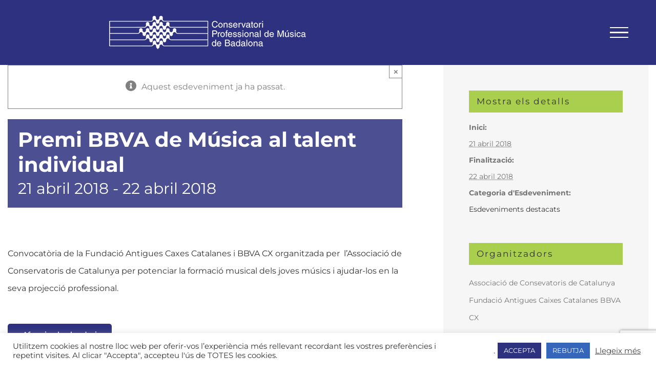

--- FILE ---
content_type: text/html; charset=utf-8
request_url: https://www.google.com/recaptcha/api2/anchor?ar=1&k=6LePGhEqAAAAAJ2VkcEq3VPHuQ5G_vDwC-tUOSX9&co=aHR0cHM6Ly93d3cuY29uc2VydmF0b3JpYmRuLmNhdDo0NDM.&hl=en&v=TkacYOdEJbdB_JjX802TMer9&size=invisible&anchor-ms=20000&execute-ms=15000&cb=593o7clozriw
body_size: 44965
content:
<!DOCTYPE HTML><html dir="ltr" lang="en"><head><meta http-equiv="Content-Type" content="text/html; charset=UTF-8">
<meta http-equiv="X-UA-Compatible" content="IE=edge">
<title>reCAPTCHA</title>
<style type="text/css">
/* cyrillic-ext */
@font-face {
  font-family: 'Roboto';
  font-style: normal;
  font-weight: 400;
  src: url(//fonts.gstatic.com/s/roboto/v18/KFOmCnqEu92Fr1Mu72xKKTU1Kvnz.woff2) format('woff2');
  unicode-range: U+0460-052F, U+1C80-1C8A, U+20B4, U+2DE0-2DFF, U+A640-A69F, U+FE2E-FE2F;
}
/* cyrillic */
@font-face {
  font-family: 'Roboto';
  font-style: normal;
  font-weight: 400;
  src: url(//fonts.gstatic.com/s/roboto/v18/KFOmCnqEu92Fr1Mu5mxKKTU1Kvnz.woff2) format('woff2');
  unicode-range: U+0301, U+0400-045F, U+0490-0491, U+04B0-04B1, U+2116;
}
/* greek-ext */
@font-face {
  font-family: 'Roboto';
  font-style: normal;
  font-weight: 400;
  src: url(//fonts.gstatic.com/s/roboto/v18/KFOmCnqEu92Fr1Mu7mxKKTU1Kvnz.woff2) format('woff2');
  unicode-range: U+1F00-1FFF;
}
/* greek */
@font-face {
  font-family: 'Roboto';
  font-style: normal;
  font-weight: 400;
  src: url(//fonts.gstatic.com/s/roboto/v18/KFOmCnqEu92Fr1Mu4WxKKTU1Kvnz.woff2) format('woff2');
  unicode-range: U+0370-0377, U+037A-037F, U+0384-038A, U+038C, U+038E-03A1, U+03A3-03FF;
}
/* vietnamese */
@font-face {
  font-family: 'Roboto';
  font-style: normal;
  font-weight: 400;
  src: url(//fonts.gstatic.com/s/roboto/v18/KFOmCnqEu92Fr1Mu7WxKKTU1Kvnz.woff2) format('woff2');
  unicode-range: U+0102-0103, U+0110-0111, U+0128-0129, U+0168-0169, U+01A0-01A1, U+01AF-01B0, U+0300-0301, U+0303-0304, U+0308-0309, U+0323, U+0329, U+1EA0-1EF9, U+20AB;
}
/* latin-ext */
@font-face {
  font-family: 'Roboto';
  font-style: normal;
  font-weight: 400;
  src: url(//fonts.gstatic.com/s/roboto/v18/KFOmCnqEu92Fr1Mu7GxKKTU1Kvnz.woff2) format('woff2');
  unicode-range: U+0100-02BA, U+02BD-02C5, U+02C7-02CC, U+02CE-02D7, U+02DD-02FF, U+0304, U+0308, U+0329, U+1D00-1DBF, U+1E00-1E9F, U+1EF2-1EFF, U+2020, U+20A0-20AB, U+20AD-20C0, U+2113, U+2C60-2C7F, U+A720-A7FF;
}
/* latin */
@font-face {
  font-family: 'Roboto';
  font-style: normal;
  font-weight: 400;
  src: url(//fonts.gstatic.com/s/roboto/v18/KFOmCnqEu92Fr1Mu4mxKKTU1Kg.woff2) format('woff2');
  unicode-range: U+0000-00FF, U+0131, U+0152-0153, U+02BB-02BC, U+02C6, U+02DA, U+02DC, U+0304, U+0308, U+0329, U+2000-206F, U+20AC, U+2122, U+2191, U+2193, U+2212, U+2215, U+FEFF, U+FFFD;
}
/* cyrillic-ext */
@font-face {
  font-family: 'Roboto';
  font-style: normal;
  font-weight: 500;
  src: url(//fonts.gstatic.com/s/roboto/v18/KFOlCnqEu92Fr1MmEU9fCRc4AMP6lbBP.woff2) format('woff2');
  unicode-range: U+0460-052F, U+1C80-1C8A, U+20B4, U+2DE0-2DFF, U+A640-A69F, U+FE2E-FE2F;
}
/* cyrillic */
@font-face {
  font-family: 'Roboto';
  font-style: normal;
  font-weight: 500;
  src: url(//fonts.gstatic.com/s/roboto/v18/KFOlCnqEu92Fr1MmEU9fABc4AMP6lbBP.woff2) format('woff2');
  unicode-range: U+0301, U+0400-045F, U+0490-0491, U+04B0-04B1, U+2116;
}
/* greek-ext */
@font-face {
  font-family: 'Roboto';
  font-style: normal;
  font-weight: 500;
  src: url(//fonts.gstatic.com/s/roboto/v18/KFOlCnqEu92Fr1MmEU9fCBc4AMP6lbBP.woff2) format('woff2');
  unicode-range: U+1F00-1FFF;
}
/* greek */
@font-face {
  font-family: 'Roboto';
  font-style: normal;
  font-weight: 500;
  src: url(//fonts.gstatic.com/s/roboto/v18/KFOlCnqEu92Fr1MmEU9fBxc4AMP6lbBP.woff2) format('woff2');
  unicode-range: U+0370-0377, U+037A-037F, U+0384-038A, U+038C, U+038E-03A1, U+03A3-03FF;
}
/* vietnamese */
@font-face {
  font-family: 'Roboto';
  font-style: normal;
  font-weight: 500;
  src: url(//fonts.gstatic.com/s/roboto/v18/KFOlCnqEu92Fr1MmEU9fCxc4AMP6lbBP.woff2) format('woff2');
  unicode-range: U+0102-0103, U+0110-0111, U+0128-0129, U+0168-0169, U+01A0-01A1, U+01AF-01B0, U+0300-0301, U+0303-0304, U+0308-0309, U+0323, U+0329, U+1EA0-1EF9, U+20AB;
}
/* latin-ext */
@font-face {
  font-family: 'Roboto';
  font-style: normal;
  font-weight: 500;
  src: url(//fonts.gstatic.com/s/roboto/v18/KFOlCnqEu92Fr1MmEU9fChc4AMP6lbBP.woff2) format('woff2');
  unicode-range: U+0100-02BA, U+02BD-02C5, U+02C7-02CC, U+02CE-02D7, U+02DD-02FF, U+0304, U+0308, U+0329, U+1D00-1DBF, U+1E00-1E9F, U+1EF2-1EFF, U+2020, U+20A0-20AB, U+20AD-20C0, U+2113, U+2C60-2C7F, U+A720-A7FF;
}
/* latin */
@font-face {
  font-family: 'Roboto';
  font-style: normal;
  font-weight: 500;
  src: url(//fonts.gstatic.com/s/roboto/v18/KFOlCnqEu92Fr1MmEU9fBBc4AMP6lQ.woff2) format('woff2');
  unicode-range: U+0000-00FF, U+0131, U+0152-0153, U+02BB-02BC, U+02C6, U+02DA, U+02DC, U+0304, U+0308, U+0329, U+2000-206F, U+20AC, U+2122, U+2191, U+2193, U+2212, U+2215, U+FEFF, U+FFFD;
}
/* cyrillic-ext */
@font-face {
  font-family: 'Roboto';
  font-style: normal;
  font-weight: 900;
  src: url(//fonts.gstatic.com/s/roboto/v18/KFOlCnqEu92Fr1MmYUtfCRc4AMP6lbBP.woff2) format('woff2');
  unicode-range: U+0460-052F, U+1C80-1C8A, U+20B4, U+2DE0-2DFF, U+A640-A69F, U+FE2E-FE2F;
}
/* cyrillic */
@font-face {
  font-family: 'Roboto';
  font-style: normal;
  font-weight: 900;
  src: url(//fonts.gstatic.com/s/roboto/v18/KFOlCnqEu92Fr1MmYUtfABc4AMP6lbBP.woff2) format('woff2');
  unicode-range: U+0301, U+0400-045F, U+0490-0491, U+04B0-04B1, U+2116;
}
/* greek-ext */
@font-face {
  font-family: 'Roboto';
  font-style: normal;
  font-weight: 900;
  src: url(//fonts.gstatic.com/s/roboto/v18/KFOlCnqEu92Fr1MmYUtfCBc4AMP6lbBP.woff2) format('woff2');
  unicode-range: U+1F00-1FFF;
}
/* greek */
@font-face {
  font-family: 'Roboto';
  font-style: normal;
  font-weight: 900;
  src: url(//fonts.gstatic.com/s/roboto/v18/KFOlCnqEu92Fr1MmYUtfBxc4AMP6lbBP.woff2) format('woff2');
  unicode-range: U+0370-0377, U+037A-037F, U+0384-038A, U+038C, U+038E-03A1, U+03A3-03FF;
}
/* vietnamese */
@font-face {
  font-family: 'Roboto';
  font-style: normal;
  font-weight: 900;
  src: url(//fonts.gstatic.com/s/roboto/v18/KFOlCnqEu92Fr1MmYUtfCxc4AMP6lbBP.woff2) format('woff2');
  unicode-range: U+0102-0103, U+0110-0111, U+0128-0129, U+0168-0169, U+01A0-01A1, U+01AF-01B0, U+0300-0301, U+0303-0304, U+0308-0309, U+0323, U+0329, U+1EA0-1EF9, U+20AB;
}
/* latin-ext */
@font-face {
  font-family: 'Roboto';
  font-style: normal;
  font-weight: 900;
  src: url(//fonts.gstatic.com/s/roboto/v18/KFOlCnqEu92Fr1MmYUtfChc4AMP6lbBP.woff2) format('woff2');
  unicode-range: U+0100-02BA, U+02BD-02C5, U+02C7-02CC, U+02CE-02D7, U+02DD-02FF, U+0304, U+0308, U+0329, U+1D00-1DBF, U+1E00-1E9F, U+1EF2-1EFF, U+2020, U+20A0-20AB, U+20AD-20C0, U+2113, U+2C60-2C7F, U+A720-A7FF;
}
/* latin */
@font-face {
  font-family: 'Roboto';
  font-style: normal;
  font-weight: 900;
  src: url(//fonts.gstatic.com/s/roboto/v18/KFOlCnqEu92Fr1MmYUtfBBc4AMP6lQ.woff2) format('woff2');
  unicode-range: U+0000-00FF, U+0131, U+0152-0153, U+02BB-02BC, U+02C6, U+02DA, U+02DC, U+0304, U+0308, U+0329, U+2000-206F, U+20AC, U+2122, U+2191, U+2193, U+2212, U+2215, U+FEFF, U+FFFD;
}

</style>
<link rel="stylesheet" type="text/css" href="https://www.gstatic.com/recaptcha/releases/TkacYOdEJbdB_JjX802TMer9/styles__ltr.css">
<script nonce="xX9XMTqUC5i98TkxlABq-g" type="text/javascript">window['__recaptcha_api'] = 'https://www.google.com/recaptcha/api2/';</script>
<script type="text/javascript" src="https://www.gstatic.com/recaptcha/releases/TkacYOdEJbdB_JjX802TMer9/recaptcha__en.js" nonce="xX9XMTqUC5i98TkxlABq-g">
      
    </script></head>
<body><div id="rc-anchor-alert" class="rc-anchor-alert"></div>
<input type="hidden" id="recaptcha-token" value="[base64]">
<script type="text/javascript" nonce="xX9XMTqUC5i98TkxlABq-g">
      recaptcha.anchor.Main.init("[\x22ainput\x22,[\x22bgdata\x22,\x22\x22,\[base64]/[base64]/[base64]/[base64]/[base64]/[base64]/[base64]/eShDLnN1YnN0cmluZygzKSxwLGYsRSxELEEsRixJKTpLayhDLHApfSxIPWZ1bmN0aW9uKEMscCxmLEUsRCxBKXtpZihDLk89PUMpZm9yKEE9RyhDLGYpLGY9PTMxNXx8Zj09MTU1fHxmPT0xMzQ/[base64]/[base64]/[base64]\\u003d\x22,\[base64]\\u003d\x22,\x22esK1wqx6w5PCsX/CpMKIWcKGY8OnwrwfJcOuw65DwpbDpMO+bWMZYcK+w5lBXsK9eF/Dt8Ojwrh0c8OHw4nCujTCtgkNwqs0wqdeT8KYfMKtOxXDlX1YacKswq7Du8KBw6PDssKuw4fDjxvClnjCjsKzwrXCgcKPw4rCnzbDlcKoFcKfZnfDvcOqwqPDvsOXw6/Cj8OnwqMXY8Kiwo1nQwASwrQhwoYDFcKqwqvDnV/Dn8KIw7LCj8OaME9WwoMmwpXCrMKjwpIJCcKwPnTDscO3wpvCkMOfwoLCgjPDgwjChcOew5LDpMOtwr8awqV5BMOPwpc8wrZMS8OnwpQOUMK2w69ZZMK6wrt+w6hgw5/CjArDhz7Co2XChsOxKcKUw4BWwqzDvcOYCcOcChoZFcK5ZTppfcOYEsKORsOLI8OCwpPDikXDhsKGw7/ChjLDqAV2ajPCtSsKw7lOw6gnwo3CtwLDtR3DjsKXD8OkwpZewr7DvsKDw7fDv2p5RMKvMcKuw4rCpsOxAyV2KVbCpW4AwrXDqnlcw7PCt1TCsHFrw4M/OnjCi8O6wqEuw6PDoERdAsKLDMKJAMK2ShNFH8KbYMOaw4RjYhjDgUTChcKbS39XJw93wroDKcK4w5J9w47CtXlZw6LDpz3DvMOcw7vDsR3DnDHDtwdxwqrDrSwiZsOuPVLChCzDr8KKw70BCztfw5sPK8O/csKNCV4hKxfCu2nCmsKKPcOIMMOZZmPCl8K4a8O3ck7CsCHCg8KaEMOCwqTDoAYaVhUSwrbDj8Kqw6jDuMOWw5bCusKofytOw6TDunDDrsO/wqohRnzCvcOHfRl7wrjDmcK5w5gqw7fClC0lw5smwrdkUU3DlAg5w4jDhMO/K8K0w5BMAh1wMirDscKDHnXCvMOvEGpdwqTCo0Jiw5XDisODR8OLw5HCp8OOTGkVKMO3wrI/X8OVZn4NJ8OMw4LCt8Ofw6XCocKmLcKSwqYoAcKywqjCvgrDpcOzWnfDiyU1wrtwwrfCiMO+wqxGU3vDu8OkCAx+DVZ9wpLDjF1zw5XCpcKHSsOPKkhpw4A8M8Khw7nCnsOSwq/CqcOYb0R1DQZdK0gYwqbDuHpSYMOcwrwpwplvHcKNDsKxHsKZw6DDvsKpOcOrwpfCtsKuw74ew4EHw7Q4fMKpfjNKwoLDkMOGwpbCj8OYwovDgVnCvX/DoMOxwqFIwpvCu8KDQMKewrxnXcOkw7rCohMBOsK8wqoRw48fwpfDhcKxwr9uGcKLTsK2wqbDhzvCmlLDv2RwZiU8F0PCsMKMEMOJL3pADHTDlCN1JD0Rw4UDY1nDpyoOLiLCqDF7wrxKwppwBcOif8OawqvDo8OpScKFw4cjGicdecKfwpvDsMOywqh8w6M/[base64]/CnBjDvMOuw5YZRcK7wrhmNcKJPsKnw7c/[base64]/[base64]/DgVAwI8K8wrzDiMKswpR0w5V1wrTDisKVwqLDh8KTMsKTw6LDm8OawrYOZzfCi8O0w47Cr8OBM2XDucOCwpPDr8KPJCvDpBI+wpl0P8KiwqLDjCNGw7weWMO/QnUqRFVHwoTDgRx3DcOUYMKtDUYFfmpjNcOAw4PCosKxXcKZDxRHOXnCmgYeWiPCjcK2wqvCn2rDnVPDlsO4wpbChSjDoRzCiMOwOcKfFsK7wqvChcOOFMKWScO+w5XCsTzCqX/Cs2Evw7LCq8OmBxp7wofDqiZfw4oUw4Fuwq9aH1Eawo0yw69CfwRSWWfDjE7DhcOkSxVAwo0+ahLCkn4cWsKNJMOEw5/CjhfClMKPwofCusO7UcOGShfCjQFZw5/DuhfDp8Omw4k/[base64]/ChxVvAcOMwqzDrMOWwpjCg2LDiMK9STdjwpnDi2BxHsO+wpxmwqHCo8O1wqdAw5RywoHCjXpJShfCocOwKCRhw4/ChMOpDTRwwozCskDDiiIKLw7CnVkQGUnCh0XChh1QPGHCvsOsw7fCkzrCkGUCK8Ogw4UcKcOKwpMww7vCs8OZKi1wwr/CoWPCjxXDrEDDjQs2bcOeKcOHwpsFw57DjjJmwrDCoMKiw7PCnAjCmCxgMEXCmMOVw7QsJ1hoI8KZw73CtSfCjm9TPwDCqMKjw6TCocO5ecO4w5XCvAIrwoRme0wjPifDq8OpfcKJw6dbw6vCuzjDp2fDpWgJY8KgaVw+ZHBnW8KXDcOiwo3CqA/CmcOVw4ZJwqbCgTPDvsOeBMO8OcOedVAdeDtYw7YpNlnCl8KxVjUPw6jDrDhvZ8OyWW3DuBXDkkUGCMOGDyTDvMOiwrjCkCo0w4nDjVd0LcOyd1t4egHCuMKswpMXZTbClsKrw6/Ch8O1wqUTwpPDlMKCw5PDqXnCscOGw7zDrWnCiMKlw5fDlcOmMH/DjsKZEcO/wq48cMKwGMOeDcKPORkuwrIlcMOHEWvDpE3DgWLCu8OiTzvCuXTCpsOvwqbDgVXCo8OowpoQN1V9wqlww4M5wrfClcK7EMK+csOAHC7CssK2CMOGEDFcw5TDoMOjwojDncKBw7PDr8Ktw592wq/CmsOMTsOCC8Oyw4piwoMtwpIEKWjDn8OGMMKzw6QSw7wxwr05HXFnw6hvw4VBI8OfLnBZwpbDlcOzw7nDv8KndSPDoyvDszrDnEXDo8KyOcOGKgjDlMOHHsK3w7FkNzvDgkHDoBbClgkBwoDDqTQ5wp/DtMKOwol4wpp1InPCtMKTwr0EM3IIccK4w6jDmsKIGsKWLMK7w4RjLsO7w4nCq8KNNgUqw5PChBoQeDlhwrjChMOtT8KwbxfCrwhEwoZMZVbCh8Ktw7lxVwZEFMOQwpwqeMKrfcObw4JCw4ZLOgjCpUtEwqzDssKwLU5/w6MfwoE6UcKZw5fCjXHDlcOifMOkw4DCjjp3CDfDq8OvwqjCjTXDjmN8w6EWMG/CncKcwpskZ8KtCcK9WgRWwonChQdOw75zISrCjMO5XVsRwp4Kw4DCh8O1wpUKworCv8OscMKOw74OYT56OTt0XsONGMOfwoQewo0Xw7dUVcOqYyt3PBcCwp/DmjXDtMO8JigeEEUfw4bCrWlET3hjFHvDv27CgA0WWlZRwpvDhV3DvipvWT8SbHZxKcKjw6xsTwnClsK9w7Eywo4VesO8O8KtGD5MAsKiwqhNwpV2w7zCk8ORXsOmPVDDs8OLI8Kawr/CjSAKw4DDrUvDvWvCuMOuw6TCtcKXwo8kw4wSCw0qwpAqfyJ3w6DCo8OkacKUwojCncKUw7dVZ8KuOmtFw7kffsKRw58ZwpZiJsK1wrVDw4Rfw5/CpsOhBADDlC/[base64]/D3wvwrXDs8OHw6xcw4DDkcKTwpnChWsTcH1MwrQjwqXCgwQWw6k/w4gow4fDj8OpVMKNc8OnwovCq8KYwoLDvntjw7XCl8OQWAQnJMKFPwrDpDTCixXCjcKMVMK3w7zDgsO6YErCqsK9w5c8L8KKw5bDkVrCs8KiMkbDkGfCvirDmE3CiMOsw5hewrXCohnCv3tEwrINw7pLKcODXsOhw6t+woQgwrDCj3/DmEMww4nDnQnCmg/DkhgkwrDDjsKhw7BzSgTDmTLCoMOaw7gfw7jDusKNwqLCsmrCjMOuwrDDj8OVw5IVGBjCjn/DvRkdEVnDgW8lw4hjw5TChXnCsmHCs8KqwobCmCIowrfCksK+wo85fcOwwrJFB07DmGMnQMKWwq0Mw77Cr8Ojwr7Dj8OAHQDCn8KTwqLCthXDiMK9FsK7w4bCssKqw4DCpzY1GMK8YlAow6MawpZZwo0yw5Z+w7TDkmYvEMOkwoZvw4d7K1olwqnDii3DvsK/[base64]/DkMOdZsO0wrp/[base64]/Azwsw6EBw6zDpm1QwqzDuUvCm2nCtsKaN8O2DsORwrtfXn/DosKzGAvDrcO0wpDCjzXDlU5Lwp7Cqg1VwoHDgB/CicORw6JVw43DuMOCwpkZwpYgwooIw68dcsOpKMOmGxLCosKSGQU+QcO5wpUqwrLCmjjCuzxKwrzCusOZwqg6XsO8dCbDgMO/F8KBeTLDuwLCp8KkUSNOOTnDn8OBTkHChsOcw7rDnQjCpRTDj8Kbwq0wKzFTNcOLbHdHw5kgw6VUVcKPw6ccVGDDlcOvw5DDt8ODWMObwpxJZxLCkg3Dg8KjSMOSwqbDncK/w6DCgcOBwqrCl0ZpwohGWn7CghdyUXLDjBjCm8Klw6LDi1QWw7JSw74DwpIpb8OWUsOrAH7DqsKuw6g9OjZZOcOYBgZ4HMKDwr9bT8OSHsODe8KWWB/DpkJEN8Kzw4tpwoTDs8K4wpHChsKVCzx3wqBtOcKywqDDscKQcsKfBMKowqF9wpxMw57DmEvCicOrMWA0K2LDmUTDj2g4UCNNUErCkQ3DqVLDtsOGWFNYaMKlwrLDtFnDtx/DpMKLwobCvcOCwrBCw5B3X3rDkXbCmhPDgSLDsgHCoMO/[base64]/Ds0YzwqjDohbDjMO+OjkKBcKUwoB1w6sjw4PDqxY1w654NMKhWzDCvMKRNMOAd2PCtmzCvwoeAm0AB8OkGsO5w5c4w65hF8OpwrbDpXcdGmXDs8K2wqUALMOqN1XDsMOxwrrCisKRw6h+wox/GnJHCnnCswPCoHvClHnCkcKnZ8KtCsOwV1TCnMOVbw3CmUUyA0zDpsKpMMOtwpAWME8RT8Oza8KrwoRrS8KTw5XChU9pOiXCtFt/w7ILwonCr3bDsSFow6B2wqLCuX/CscKtZ8K+wqTChAhWwqjDvHJ8b8KuTGtlw4New7FVw5YEwr80WMOzFcOBCsKSQMOzFsOww4nDq2vCkFPCkcOXwrnDpMOQUmvDiRFdw4nCgsOTwr/[base64]/DtR4rGMOHw4wfwrVrwq1uwotKwpdkw710Dlp7woh/w5YXGHfDt8KCFMKbd8KcN8KyTcOfRmHDuyokwoxNcRHCmMOiKiNURMK1aR7Cg8O8UMOhwrDDi8KOQDbDq8KvNhvCnMKpw4PCg8OrwrMCasKBwps1PB/CnA/Cr17ClMORacKaGsOseGRXwpnDliU3wqPCkS5NdMOtw6AUDlwEwofDusOkLsKoCxsIV1vDgcKvw7BPw63DhmTCo2TChFXDvVhYwprDgsONw78XJ8OJw4HCicKdw6YtbcK7worCvMOnTcONa8Oow4FsMh5rwo7DoG3DksO8fcOcw60MwrVKL8O5c8OZwqs+w4wzbA/DojhBw4vCliQ2w7UeNxfChsKSw7/[base64]/w5/CuzUeEVdIw6R2wrLCpMOkw6ckNMOEPsOFw4oaw5nCisOewokjWsKTfMKcMlzCrcO2w7kSw6EkLVBzesK5wqM7w5sjw4csdMKJwrlywrJjH8OPIMOPw48DwqPCjl/CiMKIw7XDgMOwClARWsOxTifCnsOpwoUwwpnDl8OILMOmwqjCjMOhwp8rRcKJw4UCRiLDlzU1Y8Kzw4/CvsKxw5UwAmzDrD/[base64]/CuQgJw7vDr8O3WBBdwqonw5PDksOMCMOywrbDpzoswpjCg8OxU2PCqcOnw4PCkQ8rD35Pw5hqLsKSWy/[base64]/DvAtPwqwUw7c7YgnDtsKiw5BBC8KRwr7ClQ1yScOWw4DDgUHCiwEzw7sYwolUJsOSUCYRwqnDt8OWMV5Ww7c2w7DDrilgw5XCpQY0WyPClgw1SMKwwoPDmk0hJsOpcUIKGMOiPC8Nw53DicKREDjDicO2w5TDgAIqwrXDocO3w44ywq/DocOnE8KMGHx1woPClXvDhkIsw7HCkhE+wrXDvsKbR3kYN8OIeBtSUkDDg8KmWcKuw6nDhcO3VnglwqdFJsKPcMOyIMOKG8OKBsOOwoTDnMOZF1/Cpkw5w57CncO+c8Khw6Jtw5nDvsObBT1kbsOxw4fCk8OzEw88csORwpM9wpDDvm7CmMOGwo5aWMKzYMKjFsKbwpbDocOwZjUNwpc2w5AQwr7Ct1TCmMKgC8Ojw6fCiXoEwq5Dwohswotawp3DpUHDqU3CnnZ3w4jDucOOwr/Du3vChsOYw7nDjH/CnRbCvQzDhsOjARXDpRjDjsOGwqnCt8KCNMKlecKpK8OnP8OpwpfCt8OWwpfDiVknBSReV29MR8KgBsO7w6zDnMO0wphHw7PDsmIsMMK0SApnJ8OeFGpTw6U/woEFMsK0VMOUEMOdWsO2F8KGw78/YFfDmcKyw7QZTcKAwqFIw5XCuFHCtMKMw4zCucOvw77Dv8OowqkawoQLWcOaw4EQcCnDmMOpHsKkwpsMwqbChlPCoMKrw6jDiH/Ct8KIZkolw7nDgkwGGzkOYxVRLQJkw7PCnH5fOcK+ZMOsLWM7T8KAw5TDv2VycVTCoQ9uaVsBVnXDsinCiwPDk1zCk8KDKcOyVsKNSsKtEsOIbF9PKDknJcKIUFdBw6/CkcOWP8KNwr1gw6Y/w6bDucO0wqQUwo/[base64]/[base64]/O2l3w7NEGyN0wpPDrsOmIWrClHR0GMKeZnQyXcOOw47Cg8OMwqUAFsKgW18xNsKPYsONwqhnUcOBYzXCvsKPwpDDjMO7NcOdUjfDo8KKw4XCuCfDkcKew7Nzw6opwoDDmMK/[base64]/KcOmbcOrJ8O3VGHDpsKAEcOsw7nDsMKmJcKxw5cyBn7CvULCki3CmsOlwqh1LHTDgS7CgmVYwqp3w49Hw5FzZkRAwpcMaMOOw7UDw7cvH0XDjMOZw7XDvMKgwrs2P1/DujQlRsKzesOBwogLwqTCksOzDcOzw7HDsUDDgx/CgnLCmkfCs8KHTijCnh91OSfCvcO5woXCoMKjwrHCuMKAwrfDvEgaRHluw5bDkzVFEigfOVhoQ8OYwrDCk0Uqwq/[base64]/Di27Ch8KfwrjDpDzDgcOUf8OJZXjDhcOMeMKdIEltbsKeX8OFw4fDlsKwbcK0wq3DiMKGacOew6Fjw6nDkcKUw49OPEjCtcOVw6N0fcOETFbDtsOIDRzCphIra8OELmrDrk0NB8O/[base64]/VsOpRcKqLATCvj3DmMOIw4/Dg8KTcUIFcH8Dw4dBw514w7PDuMO4ehPCucKswqx/PTwmw7ZIwp7DgcO3w5kzAMOywqDDsRbDpQNKDsORwohaIcKuNmjDmsOAwox+wr/CnMK7YgLCmMOtwpAKw400w4DCthEGX8OAHQlhaVbCvsKMdy4Kw4HCkcK0Y8OgwoTCtDAIXsKvS8OfwqTCsDQTB37ClTUSVMK6M8KYw5t/[base64]/CqcKYDcOSAg3ClsOwwq42BsKWw7TDlwsMwpE2BcKNUsKyw7bDt8OiFsK9w41YVcOVZ8O3PXYvw5XDozbCsR/DtG/DmGXCiC9LRkY4amUswqzDj8O6wpNfCcKcRsKtwqXDhinCpsORwp4aJMK5Rn1Ww6sawp8hG8OwGC0GwqkCMMKub8OXfgbCnkZtSsOJD1fDsitqesOxLsOFw4tPMMO+UsOvMsKZw4AySQkYdh3CiGbClSnCl1NxK3/DiMKow7PDn8O6IhnCnBTCjMOTw5jCs3fDlcOZw40nYCTCmFVIaF/[base64]/[base64]/PDjCtXPDoXUlQAfCssOgw53DkwMCeT0bMcKQwrIdwrVDw5jDjUsqYyPCsR3CssK+SjPDpsOPw6gow74jwqMcwqdyfMK1az1dU8OuwoDCs3I4wqXDosK1wrlIU8OKPsOjw6NSwpPCtFDDgsK0w7PCn8KDwpo/w53CtMK0NDcNw5nCmcKAwospb8ONYR8xw7wnRErDhsOiw559b8K5KQFKwqTCuyg6I15ADsKOwp/DkWYdw4ErZsKgE8O0wpLDgXDCui3ClMODbcOOQCnClcKfwp/[base64]/LFHCqcKFMQgsw7pkwrp0w4vDhsKnSAw9wojCuMKVwq0+ZV7DjMOHw5/CmkAzw6bDj8K2GSxuYMO8M8Ouw4fDszjDg8OWwrnCh8OXA8OUZ8KHFMKOw6HCg1PDqEJcwo/CiFRufjV4wo97b2UWw7fClFDDl8O/C8O3ZsKPQMOrwrjDjsK7aMOMwqnCqMOwdcOzw5bDvMKCIjbDoXLDv3XDqzBkeiFHwobDiwfCucOKw5zDq8OrwrY/GcKHwqpqNxhZwqtVw4BIwqbDu1cPwoTCuzwTA8ObwrTCrsOdSX7CksOxMsO0W8KBGy8gSkPCocKsW8KswpdBwqHCthoWwqgRw5bCncOaZWJKZh8nwqTDvyfDqWDClnfDg8OaB8Krw67CsyfDiMK+GwvDqUItw7sTa8O/w67DucO6UMOewr3CpMOkGlnCkDrCtTHClyjDtx8twoMxS8OdG8KBw7QQJMKUwrjCrMKjwrI7C1TDtcO/EBdBFMO6ZsKneH/CmHXCqsOow6ohFV7CmAZ4wq5HN8OLURxvwoXChMKQMcOywoPDiiBVBsO1RWcUKMK3YhnCncOET3jCicOWwolaNcOGw6LDuMKqOVMnPj/DrVtsfMOFbzHCk8OEwoXCkcODT8KTw5ROdcKbVsKrWG0MDjnDkRNdw40rwobDk8KEKMKCT8ObTCFtfCXDpispwqbDum/[base64]/CucKpwrrDqcO/NnpCQnnDpFgDwrfCuCRifcKmA8KFw4fChMOPw6LDoMOCwrIRecOHwoTCkcKqW8KXw6IOWcKtw4bClMKTWsKRGFLCpDvCkcKywpViQR4dV8KxwoHCs8KnwrUOw5hpw6Z3wr5zwrk+w7l7PsK/[base64]/w6d+wpUjcMOswrDCthTCtcKFIsORVsKgwrnDtnnDgAZYwpLCsMOcw7cvwr1ww5XCocOLYi7Dhk1rM2HCmBfCuCzCmzIZID3Cu8KSB0skwoHCh0fDhMOgBMK/InJ0fsOKTsKVw47DoX7Ci8KCHsO+w73Cu8Ksw7ZjPELClMK6wqJhwpjDt8OxKcKpS8KNwqvDtcO6wrEMRMOpOsK4YsOFwrtCw7p/RxlkWhnCusKiAxzDk8KtwoM4wrLDqcOXTDPDvnYuworCkghhOWxdccK9IcODHjAGw6/[base64]/[base64]/CucKvw5BOw6XDjkMDwrRNZR1mZkvCvkZrwpfDu8KwTMObPsOEUlnCvMKnwrHCs8O5w6RKw5t2YCHCkgLDoStjwqPDk20DA0rDqwBTXTBtw4DDi8KhwrJHwpTCicKxEcOwBMOjAsKyCBNOw5/DombCqT/Dn1nCjEDCisOgOcOUTSwkIVcRLcOWw7Acw65OR8O6wrXDpjF+DH9Sw5XCrTE3ZgnCnSYXwpPCoyBeBsKjacKswq/Di3FTwqMQw63ChMOuwqzCryYww4Vtw4dZwrTDgQZkw6QTKjA2wpFvGcOnw73CtngXwrtlBMOwwo7Cn8O1wqzCintUYlMlM17Cq8KTfhXDtDogUcOvK8OYwqUTw4fDmMOZCUtuacKveMOGa8OWw4cKwpPDkMOiIsKZCMOmwpNObT5mw7kowqFmUQ8TWn/CrMKmZWDDnMKiwrXCnTHDucK5wqXCqBNTeyYqw6/DicO8O180w4dbGhIqKTLDsDZ/[base64]/[base64]/wodaw5rCoDfCt8OswqfDj8KWwoYwwqJlS1hjwpM1AsOGC8OHwo4Tw43Ck8O/wr89HQbDnMOnwpTDu13DosO8IcKIw73DjcOew5TCh8Kyw7HDgzItJUBiGsOxcHXCvgjClR8oekJuDcOEw4jDi8KAfsKww5Y6DMKAK8Kswr8rwqsUY8KSw6UrwoDCuWodU3sHwrPCky/[base64]/ClDUNwpZDw7AaEsKqQikzw5HCocKpFMK+w4tcwolacCtcczrDsUNwBcOxOmvDmcOQe8KgVk1KDMOBD8Odw77DiCzDuMOhwrkvw45oIkd/wrzChQIOasOvwps4worCqMK6AVQxw4XCr2xiwqjDoiVMJ1XClWnDucOwZG5+w43DmMOSw5UoworDtUDCikTCr3vDslYvLUzCp8KAw7ZJB8KEEgh4w5gJw70SworDrxMkHMOEw63DoMOpwrrDqsKRPMKrOcOlP8OjK8KGOsKCw53Cp8OESMK/WUtFwpTCgMK/NcKxbcOjQSPDhBPCoMO8wpDDq8KwZTRpwrHDuMO1w7lRw63Cq8OYw5LDh8K5KnPDjmvCpH3DnHHCo8K1bnXDnGgnaMOaw4I1BcOHQMOkw44cw4rDqVrDlRwgwrDCpMOfwo8rAMKtfRpEP8KcFHzDp2PDjsO3QBotT8KoRz8wwoNMaW/DmmE1M3DCjMO/woFZez3Ck0XDmBbDmS9owrZzwoTDksKOwpfDqcKpw73Cr2HCucKMOxXCn8OQK8KbwokFE8OXYMOuw5hxw4kPEUTDgiDDlgw/[base64]/CuMOZwqnDv8Oiw7dADVA7wozCu8KZw5xeJ8KCw6rDtMK8D8KDw6rCpcKew7HDr00gGMKUwqBzw4APFMKVwo/CtsKIERDDhMOQTnrDncKlRmzDmMKlwrfDsivDoz3CosKSw55pw6/Cm8OWOmTDkGvCv1fDqsOMwo7DijzDrXRTw4A9H8O/QMOMw63DuiHDvhHDoDbCiE9IHHwzwohFwoPCtSxtZcO5EMKEwpZFY21TwqsYdWHDiiHDocOfw4nDgcKLwo8zwo9owosLc8OHwrM6wq/DvMKYw5cLw6/Co8KSfcO3NcOBEMO1ExEqw68RwqReLMO/w5shW1vDusKeY8KjOCPCu8KmwrDDsDvCr8KYw7wUwpgYwrsrw77CnzoiBsKJYEdwLsKZw78wPTAewrvCpwzCjzdhw4fDmG/DlXTCoEF1w5s6wr7Dk2dMJEbDvG7Ck8KZwqxkw7FJMcKzwo7Dt3DDscOfwqsBw4jDk8OJw4XCsgbDtsKBw5EbY8OqQTHCi8Oqw4J1TjtpwpY/bsKswpjChEDCtsOiw7PCoD7CgsOWSQ3DoV7Csh/CtTRiY8KfRcK7PcKMdMOJw4lPFsK3Smp/[base64]/[base64]/DhsKFw5dYUsOeC3tEw6kQwpPCrcKaw583CgE4w6bDgcKAOcKVwpfDl8Oxw4ZPwrIOKCxEIVzDscKlbUbDisOcwonCtX/CrwnClcK/KMKEw6lyw7HCsmpfOQhMw5DCvRbDoMKIw7jCiHYuwqsbw7NqQcOowoTDlMO+DcKhwrVUw7dww7wFXm9cNA/CtnLDhFLDj8OVMcKrGw4ow7MtEMOHaAV9w5nDosKWZHPCssKVN11DbsK2RMOfEm3DrmMaw6hgKDbDrywSU0TCv8KuVsO1w53DmXEIw4Vfw5Q4woXCuh8/wrzCrcOHw7JXw53Dq8OBw6E9bsOuwr7CqBcpasKSGMOFP14hw7BPDWLDmMK5Y8Kzw7IVc8KUVHnDgRPCqMKBwpPCk8KQwqZ1PsKOWcKrwrbDmMK3w59Zw63DhDjCq8KawqEMUAdjJlQjwo/[base64]/[base64]/wqsvPMK2LmpHw4XCt8KXwpTCtF8hPhUZH8KpA2jCqMKNYjvCjsK8wrTDssOhw7XDtsOwFMODw6jCocO3McK+XcKPwpYJDFHCqmhObsKEw43DiMK2QMO8fsKnw6smHh7Cuk3DmG5yZFdvcn5zOX1VwqEfwqMzwq/CksKaA8K0w77DhHRQMGIjTsK3cAPDosKswrfDg8K4bk7CjMOTc3PDjsOfXX/Dm2I3wqbCgW1jwrzDkzQcFEzDnsKncy8CNAo4wqzCsxxFBDYPwr52LMO7woELW8Khwqsbw5s6cMKewo/Dn2Rfw4TDomTCmMOGSkvDmMK8UMOCScK3wpbDucKpdW0Cw73CnRJfPMOUw60zcxPDtTw9w4VnGWpjw7rCo1cHwrDDr8OKDMOywrzDknHDgHMjw4TDrhR8aSFOHlvDgSd9CMKOcC7DvsOFwqNYSj5qwognwq4iBk/CmcK0Un5SGG8AwpLChsOzFzLCr3rDu1UmYcOgbcKZwpkdwrHCnMOYw7nCmcOiw4UqBsKNwrZRa8KQw4PCrQbCoMOJwrvCgFxfw7HCpWDCiC3CpcOwUifDikZ/w6zCiiUQw4DDssKNw7zDmnPCgMOzw5ZSwrDCnlHCm8KXBi8Bw7/DrxjDrcKQe8KlesOFDjrCjX1Xb8KsfsOjJyrCnMOLwpdwB33Dt10ZTcKEw4nDqsK/G8OBfcORIMOswrXCr1PDuAHDvMKxK8KGwoR7wofDgyE7UV7Dgz3ChnxpTVtHworDmELCjsOkMxHCv8KreMKQY8Kjc33CpsKkwr3CqcKzDTnCgXnDs3A3w6LCrcKLw4XCrMK+wqJrZibCpMO4wpBXNMOqw4/DnA7DhsOAwr/DjVUvZsKLwoc9DsO7wojCmmEqEGvCrBMcw4DDnsKKwo4CVCrCnBB5w7rCpEokKFzDkj51a8OCwoV6E8O6VSR/w7fCmMKvwrnDqcOjw6XDhVjCk8OUw7LCsHLDlcKvw63CkMOmw6RESWTCm8KGw4LClsOcOgtnWn7DsMKew58ac8K3XcO6w4sWYsKzwoY/wpPCpcOowozDo8ODw4nDniDDiTPDtHvDmsO3DsKMMcOwZ8OqwrbDnMOScVrCqE1hwr4lwolHwq7Cs8KEwrtVwrnCtDEXaXRjwp8Tw4/[base64]/DqsO/wrMQKjjDvAFgw5PCjg99w7NDR19AwrQPwotEw5bCtMKAfsO6SjdUw4QVTsO5wqLCiMOXNlXCsExNw74tw7jCosKcBmPCksOkbHLCs8KKw6fCj8OLw4bCn8K7SsOyMlHDssKTL8K/w5MhZCTCisOMwq8TIsOrwoDDlR5UHsOgZcKNwpLCrcKUMSrCnMKtEMKGw5bDjC3CtEDCrMOjMQZFwofDpsOnOwZKwpw2w7IBHMOswpRkCsKXwoPDpz3CjCQeB8OZw6fCoR0Uw7rCgnA4w4VHw61vw5h4BgHDmgPCuBnDqMKNfMOmM8Knw4DCj8OwwoI0worDisK/LMORw4p1woJTUxcoPxYYwrzChMKOIArDpsKKecKiFMOGL3PCucKrwr7DiGAUWx/DicOQdcOCwpU6YA/Dt1hDwp7DpCrCglzDmsOYYcKVTRjDtSDCph/DqcO8w4jCs8Orw5rDtjsZwovDtcKBAsO/wpJff8KdL8K+w68HXcKjwrd8IsKJw4rCkjBVIxbCqcK1NA1Kw6F1w7jCicKZH8KnwrpHw4DCusOyK2cqJ8KXH8Omwq/Cu3rCjsKMwq7ClsOtPsOEwqDDicKrPAXCiMKWKcOTwqwtCBEHN8KVw7RYPMOXwoXCh3PDj8KcRVfDn1TDsMOPB8KCw47Cv8K1w6UUwpYDwqkbwoE/wovCnH9ww53DvMOAVzRZw6ULwqNlwpBqwokYWMKvw7zClHlHCMKAfcONw7HDqMOIPxHCrAzCjMOcKcOcSAPCocK8wpjCq8OVGCTDiEARwoprw43CgUBzwpwqTR/[base64]/QQ7DhsOEw7zDg8OjUV9VEcKKLHzCtA0Xw5HCnsKRdMODw5LDtR7CnxHDoFnDvwDCscOMw5zDu8Kgw6d3wqHDlRLDjsK2PzBIw7wFwq/DncOVwqXDlsKHwoE7wpLDoMKNdHzCtXHDiA54ScKuecOWJD9IDSnCiFR9w7tuwo7DnRRRwpRuw4k5NBvDm8OywqfDgcKSEMORN8O4LVfCtXDDhWvCisKDd2LCt8K0TDkLwpjDoDfCjcKVw4DDmRzChH8TwrQHE8OPP3wXwr8GLg/Ck8Knw65Dw5NrcinDknVmwogZwoPDqmnCo8Kvw5hWdhHDqCXCl8KtD8KDw591w5ofJcOPw5nCgkzDixHDocOaQsOvVWrDtDIEBcOpFCACw5zCn8OfShHDmMONw65mG3HDrcK3wqXCmMOxw4BYQV7CqzLCrMO7JCcTMMOdPsOnw6jCuMKPRWUnwocUw6/[base64]/ChgjDsgnDlMKuw7AuMcKTEsOqw4U6XgvDg3QoaMO6woItwr/Dul7DtlzDh8O/woXDlQ7Cg8O7w5/DjcKpUyVGG8Oew4nCrcO2ej3Dg13CuMOKQVDCrMOiXMK/[base64]/esOgw67Cm8Krw7TCtMKZwo3CtMO3DE/DocKVdcOlwqDCqBZcFMOVw4/CmcKDwofCm0bCr8OJEi5MTMKaCMO1XD0xdsOYAynCtcKJNBUTw4EJUXFYwqTDmsOOw4zDocOcHxxBwqUSwr08w4fDmyUEwrY7wpTCiMO9VcKvw5rCqlnCmsKrJQYbecKJw4jCnHocfjrDlGbDqyJCwo7DusKAZA7DpzU+E8OvwqPDskvDhsOwwrJrwppoCWw/I0Vww5rCt8KIwqgcO2zDuAfDl8Ovw7PCjAzDtsOtKDvDj8KsG8OeYMKfwpnCiinCl8KGw4fDtSbDhsOCw4bDqcOCw4JNw7MhQcOyUgjDm8KVwobCljjCvcOHwrnDmRkDGMODw5/DixXCh3rCisKuIxLDoxbCssOzRFXCumotU8KywpPDhls5LVDCpcKkw6VMcno8wp7DpjzDjEEsMVtww6/[base64]/CqcO/wodJe8K4wpPDjsOkMSfCqB1nwprCknBRV8O8wo0EaGjDj8KTel3CtMO0dMOPD8OUOsKSPXjCj8OEwoXCt8KWw5bCvQhtwr57w49lw4AOQ8KIwpMxLn/Cq8KDbFrCpBp+NAMnEi/DssKVw4/[base64]/[base64]/Cn8KPL0YvwoJCw6UIPsOuR8KQw7jCrsO4wqLCq8OYw7wkSxvDqX8ODDNmw6d+e8KTw6Nrw7NUw5rDvsO3ZMOtDm/Cg1jCmh/Ch8KsIxoww73CpMOUCRjDvkIWwpXCtcKlw47DmVQTwpoDAWvCo8OkwplFwoFhwoQ/wqrCjBXDucKRWifDn3wWAmnCl8O6w7bCg8K4d1Z/w7/Dp8Owwr5Dw4gdw5V7ITjDoVPDi8KAwqTDgMOAw7cow5TCnH7DuQVBw77Dh8KTCBo/[base64]/CncKUI8KtUsKuUcOqLcO8OsOCBcODw7jDpC0XF8KnPWs9w4LCujTDkcOuwrXCoWLDhwUEwp8MwpDCmxodw4HCi8OkwpXDg1/CgnzCrCPDhWoKw5vDgXkZbMOwaTvDjMK3GsKuw4DDljwOWMO/ZUjCqTnCth02wpJewrnCn3jDqG7DmgnCi1AjEcOIEsK6fMOAfXfCksOvwrcZwoDCjMOswpHCusOrwqPCjsO3wqrDnMOPw4ArQ3tZbnXCmcK+FUl2wq56w4YOwpPCgz/CosOlLl/CtBHCj3nCg25rRi/DkyR9XR08woEAw5Q9Uy3DjcO2w5TDj8OyNj8iw4wYGMKWw4EPwrNPTsKGw7LDnBM2w6lQwqzDlARGw7xXwq3Dgh7DlH3CsMOvw7rCuMKzKMOtwovCjy88w7Mjw55/wo9uPsODw5VPD0VDCQXCkXzCt8Oaw7TCshzDhsK0GyrDqcKPwoDCicOWw5rCj8KYwq0MwrsVwqpBTA5cw5MTwrAKw6bDlQPCsTliByx9wrzDvil/[base64]/DhMKdJGfCt8OGw7QUUi3DuMKbwqrCrEHDuivDsMKuaUfDrRkWGkTDisObwpzCrcKNPMOfHF1Aw6YDw4/[base64]/wpAobC/CjMKKT8K1dsKOwrvCtMKnwozCjyvDokwvwqnDrMKNwq0BacKJNhHCt8OJUUbDozJQw7NcwrsUGgHClSx8wqDCksKRwrgTw5Uhwr7Dq2s2WsKwwpo+w5hWwqYiKzTCik7CqQJ+w4/Dm8Kcw4rDuyIXwqFvaTbDkxjClsKobMOEw4DDmmnCjcK3wpgTwqBYwqdWNlfCvHcdKsKRwrleUmnDmsK6woxgw51yD8KxWsKmOwVpwoxKw7ttw70Uw5lyw7E/wozDksKcD8KsfMODwox/bsO6WMKdwp5lwqXCgcO+w5/DqTHDosKvPlUDIMOpwqHDosOxasOJwrrCq0IPw4Y3wrBqwp7DtzTDs8OMUMKrQcKmacKeDcKBKMKlw4nCvHjCp8Kjw6zCmBTCr03CnC/[base64]/Cjw8xwqzDsMOIw7x8HMK0bcOdXTLDryxMTWwJRcOtW8Kfw4kfBU/DuU/CsXnCqcK4wrLDizVbwp3Dik3DpwDCq8KSTMOta8Kiw6vDs8OtYMOdw6bDj8O/cMKrw7VFwqY3PcKaKcKqXsOqw4siUUTClsOHw7/DqEIJU0DCl8OuZsOuwoJ3EMKlw4DDssKaw4HCs8KmwovDpAnCqcKASsKDBMKJB8KuwpMqBcOsw7Mqw7oTw6cNfDbDrMOIQsKDFQ/DscORw53Cn25uwpJ+IiwxwpzChW3DpMOcw5tBwpEkTCbCg8OPRsKtTQwGZMOaw6zCijzDmHzDr8OZK8K0w6Zjw5TCoyYxw5ovwqTDo8OLXj04w4VWTMKiUMOsMTFnw6/DgsOzRwpQwpvDpWQ2w5JeNMKiwpggwot3w6YJCMO5w6Ufw4QiIAh6aMKBwrAPwrnDjmxJODXDuBtGw7/DqsO4w6g3w5zCiVxxDcOjScKXd2IjwqMjw7HCk8O3OMOSw5JMw60Oc8Ogw78DZUltLsKdcsKkwqrDqcK0McOzXjzDiS9eRSUcBnZxw6/Cr8O8TsKxOsO2w6jDjA7CmXvCtjk4wqNJw4jCvD0IPxZpfcO0Ujtrw5TCl33CvsKtw7x0w43ChcKAw7/CksKTw6gFwoDCi0tew6nCnMK9wqrCnMOLw73DkxIYwodWw6jDkMOTwo3DvVLCksOSw5t/[base64]/DmChOw4/[base64]/DMO/wqhVa8KDIXcUw7vDh8K+wr9Mw54Jw5IpEMOiw4fDhcOjPsOzRmRKwqbDusOKw5DDpUzCnAPDlcKZbsOXLXs4w6fCr8KowqV2P25wwqrDhlPCscO6ScK5woZFSTTDugLCt0RjwqRUCFY+wr0Nw67DvMKYLWHCvUPCusOOZxnCsjLDosOlwoNIwo/Dr8OPcWLDsBYkMSbDm8OowrnDu8Okwo5dS8OXRcK4wqldLQAZbsOPwrkCw5ZWEGkxBzQOXsKiw5IEZlZY\x22],null,[\x22conf\x22,null,\x226LePGhEqAAAAAJ2VkcEq3VPHuQ5G_vDwC-tUOSX9\x22,0,null,null,null,1,[21,125,63,73,95,87,41,43,42,83,102,105,109,121],[7668936,836],0,null,null,null,null,0,null,0,null,700,1,null,0,\[base64]/tzcYADoGZWF6dTZkEg4Iiv2INxgAOgVNZklJNBoZCAMSFR0U8JfjNw7/vqUGGcSdCRmc4owCGQ\\u003d\\u003d\x22,0,1,null,null,1,null,0,0],\x22https://www.conservatoribdn.cat:443\x22,null,[3,1,1],null,null,null,1,3600,[\x22https://www.google.com/intl/en/policies/privacy/\x22,\x22https://www.google.com/intl/en/policies/terms/\x22],\x22oBmg+Kq2DrMWOn2VtG5zqCAiGpYcTYGOrLKOtdewyfI\\u003d\x22,1,0,null,1,1763105365030,0,0,[81,111,79,8],null,[146,84,33,10],\x22RC-7p-SPUqdvcW8iw\x22,null,null,null,null,null,\x220dAFcWeA4oE8_9WjH8fcCnltZEG6kLtO_lV_YAf2Bd5PGXHIidhwvAoD8Xh4N-pYql2ApMsaGsrG0vl-HHChNCSzABs95awMyqkg\x22,1763188164882]");
    </script></body></html>

--- FILE ---
content_type: text/css
request_url: https://www.conservatoribdn.cat/wp-content/themes/Avada-Child-Theme/style.css?ver=e9595b2bb8cc4da3ef9378554118dc72
body_size: 2169
content:
/*

Theme Name: Avada Child

Description: Child theme for Avada theme

Author: ThemeFusion

Author URI: https://theme-fusion.com

Template: Avada

Version: 1.0.0

Text Domain:  Avada

*/
#main {
	padding-left: 0px !important;
	padding-right: 0px !important;
}
body {

	background: #fff;

}
body p a{
 	color:#2e3180;
}
.home .post-content .color-block-grid h3 {

	font-size: 24px !important;

	font-weight: bold;

	text-transform: uppercase;

	margin-bottom: 0px;

	color:#ffffff;

}

/* CTA BUTTON */

.cta-button{padding:70px 0;border:none;}

.color-block-grid .fusion-column-inner-bg-image:after {

 background: rgba(0,0,255, 0.5) !important;

}

.fusion-image-hovers .hover-type-zoomout:hover .fusion-column-inner-bg-image {

    background-color: transparent !important;

}

.home .post-content .propers-concerts h2 {

	color:#1a1a1a;

	font-weight: bold;

	font-size: 16px !important;

	text-transform: uppercase;

	line-height: 22px !important;

}

.home .post-content .news-conservatori h2 {

	color:#ffffff;

	font-weight: bold;

	font-size: 34px !important;

	text-transform: uppercase;

}

.fusion-is-sticky .fusion-main-menu > ul > li > a {

	color:#f4f4f4 !important;

}

header .fusion-header-has-flyout-menu .fusion-flyout-menu-icons .fusion-toggle-icon-line {

	background-color: #ffffff;

}

.news-conservatori .fusion-column-wrapper .related-posts .fusion-carousel-wrapper,

.news-conservatori .fusion-column-wrapper .related-posts .fusion-carousel-wrapper .fusion-carousel-holder {

	height:219px !important;

}

/* TITOL PAGINA */

.container-titol-pagina .titol-pagina h3{

	font-weight: bold;

}

/*QUE TOFERIM BLOCK*/

.que-toferim-block .fusion-row .fusion-column-wrapper h4 {

	color: #fff;

	font-weight: bold;

}

.que-toferim-block .fusion-row .fusion-column-wrapper p{

	color: #ffffff;

	line-height: 1.4em;

}

.que-toferim-block .fusion-row .fusion-column-wrapper .fusion-button {

	background-color: #ffffff;

	border: 1px solid #ffffff;

	border-radius: 10px;

	font-weight: bold;

}

 	.que-toferim-block .fusion-row .fusion-column-wrapper .fusion-button.btn-text-purple .fusion-button-text{

 		color: #662d91;

 	}

 	.que-toferim-block .fusion-row .fusion-column-wrapper .fusion-button.btn-text-green .fusion-button-text{

 		color: #8cc63f;

 	}
 	.que-toferim-block .fusion-row .fusion-column-wrapper .fusion-button.btn-text-grey .fusion-button-text,
 	.que-toferim-block .fusion-row .fusion-column-wrapper .fusion-button.btn-text-grey{

 		color: #333333;

 	}
 	.btn-text-grey,
 	.btn-text-grey span {
 		background-color: #ffffff !important;
 		color: #333333 !important;
 	}
 /* four blocks */

.four-blocks-que-toferim .fusion-column-wrapper{

 	padding: 30px !important;

 }

.four-blocks-que-toferim .fusion_builder_column .fusion-column-wrapper h4 {

	color: #fff;

	font-weight: bold;

}

.four-blocks-que-toferim .fusion_builder_column .fusion-column-wrapper p{

	color: #ffffff;

	line-height: 1.4em;

}

.four-blocks-que-toferim .fusion_builder_column {

	margin-right: 0px !important;

	width: 25% !important;

}
/* five blocks */

.five-blocks-que-toferim .fusion-column-wrapper{

 	padding: 30px !important;

 }
 @media screen and (min-width: 768px){
 	.five-blocks-que-toferim .fusion_builder_column .fusion-column-wrapper,
 	.four-blocks-que-toferim .fusion_builder_column .fusion-column-wrapper {
		min-height: 520px;
	}
 }

.five-blocks-que-toferim .fusion_builder_column .fusion-column-wrapper h4 {

	color: #fff;

	font-weight: bold;

}

.five-blocks-que-toferim .fusion_builder_column .fusion-column-wrapper p{

	color: #ffffff;

	line-height: 1.4em;

}

.five-blocks-que-toferim .fusion_builder_column {

	margin-right: 0px !important;

	width: 20% !important;

}
/* three blocks */

.three-blocks-que-toferim .fusion-column-wrapper{

 	padding: 30px !important;

 }

.three-blocks-que-toferim .fusion_builder_column .fusion-column-wrapper h4 {

	color: #fff;

	font-weight: bold;

}

.three-blocks-que-toferim .fusion_builder_column .fusion-column-wrapper p{

	color: #ffffff;

	line-height: 1.4em;

}

.three-blocks-que-toferim .fusion_builder_column {

	margin-right: 0px !important;

	width: 33.3% !important;

}
/* five blocks */


/* PROFESSORAT */
.section-tab-professorat{
 
}
.tab-professorat .fusion-tabs .nav .nav-tabs li{
/*	display: table;
	min-height: 75px;
	width: 100%;*/
}
	.tab-professorat .fusion-tabs .nav .nav-tabs li a{
		/*display: table-cell;
		vertical-align: middle;
		width: 100%;*/
		min-height: 125px;
	}
.blue-btn {
	display: inline-block;
	background-color: #2e3180;
	color:#ffffff;
	text-transform: uppercase;
	border:1px solid #2e3180;
	padding: 0px 15px;
	font-size: 14px;
}
.blue-btn:hover {
	background-color: #ffffff;
	color:#2e3180;
	text-decoration: none;
}
.button-radius{
	border-radius: 20px;
}
.tab-professorat .content-tab-professorat .row{
	margin-left:0px;
	margin-right:0px;
}
.tab-professorat  .img-group-tab {
	margin: 15px 0;
}
.content-tab-professorat{

}

.content-professorat {

	border-top: 1px solid #f15a24;

}

.tab-professorat {



}

@media only screen and (min-width: 800px){

	.tab-professorat .fusion-tabs.vertical-tabs .nav{

		width:20%;

	}

	.tab-professorat .fusion-tabs.vertical-tabs .nav-tabs > li .tab-link {

		white-space: inherit;

	}

}



/* MENU */

.fusion-header-has-flyout-menu .fusion-flyout-menu .fusion-menu li {

	    padding: 10px 0 !important;

}

/* FOOTER */
#wrapper .fusion-widget-area .current-menu-item > a,
#wrapper .fusion-widget-area .current_page_item > a {
	color: #666666 !important;
}
#custom_html-3 .textwidget.custom-html-widget ul{

	margin-bottom: 15px;

}

.fusion-footer-widget-area h4.widget-title {

	font-size: 15px;

}

footer ul.sub-menu li a{

	padding-top: 0px !important;

}

footer ul.sub-menu li {

	padding: 0px 10px 0px 12px !important;

	border-bottom: 0px !important;

}
/* CALENDAR */
.tribe-events-calendar {
	max-width: 1200px;
	margin: 0 auto !important;
}
/* PROPERS CONCERTS */
.propers-concerts .fusion-column-wrapper .fusion-events-shortcode .fusion-events-meta {
	padding: 20px 0;
}
.propers-concerts .fusion-events-shortcode .fusion-layout-column{
	border-color:transparent;
}

/* ESDEVENIMENTS */
body.tribe-filter-live #main {
	padding-top: 0px; 
}
body.tribe-filter-live #main #tribe-events-bar{
	margin-bottom: 20px; 
}
body.tribe-filter-live #main .fusion-events-before-title {
	margin-bottom: 0px;
}
body.tribe-filter-live #main .fusion-events-before-title .tribe-events-page-title{
	border-bottom: 0px;
}
body.tribe-filter-live #main #tribe-events-footer {
	margin-top: 0px;
}
.fusion-events-featured-image .fusion-events-single-title-content h2.entry-title {
	font-size: 40px !important;
}
.fusion-modal .modal-title, .fusion-modal h3, .fusion-widget-area h3, .post-content h3, .project-content h3, .single-tribe_events .fusion-events-featured-image .fusion-events-single-title-content .tribe-events-schedule h3, .single-tribe_events .fusion-events-featured-image .recurringinfo .event-is-recurring, .single-tribe_events .fusion-events-featured-image .recurringinfo .tribe-events-cost, .single-tribe_events .fusion-events-featured-image .recurringinfo .tribe-events-divider, .single-tribe_events .fusion-events-featured-image .tribe-events-cost, .single-tribe_events .fusion-events-featured-image .tribe-events-divider {
	font-size: 30px !important;
}
.tribe-events-event-cost span{
	font-size: 14px;
	font-weight: 400;
	padding: 8px 12px 8px 0px;
	border: none;
}
.tribe-events-event-cost small.cost-desc {
	line-height: 1.1em !important;
	font-style: italic;
}
/* CONTACT */
#main .comment-submit.fusion-button-default {
	    background: #2e3180;
}
#tribe-events-content-wrapper #tribe-events-content .fusion-events-before-title h2.tribe-events-page-title {
	font-size: 40px;
}
.tribe-events-calendar div[id*=tribe-events-event-] h3.tribe-events-month-event-title a{
	font-size: 40% !important;
}
.tribe-events-calendar div[id*=tribe-events-event-] h3.tribe-events-month-event-title{
	line-height: 0.6 !important;
}
.tribe-bar-submit {
	margin-left: 0% !important;
}
#tribe-events-bar .tribe-bar-filters .tribe-bar-filters-inner .tribe-bar-submit input[type=submit] {
	padding: 17px 29px !important;
}
.table-1, .table-2, .tkt-slctr-tbl-wrap-dv {
	    /*border: 2px solid #2e3180;*/
}
.table-1 tr td, .table-2 tr td {
	border: 2px solid #ffffff !important;
}
/* noticies */
.fusion-page-title-bar .fusion-page-title-row h1 {
	font-size: 60px !important;
	background-color: rgba(256,256,256,0.8);
}
/* QUE T'OFERIM */
.page-id-1331 #main > .fusion-row{
	max-width: 100% !important;
}
.seccions .fusion-flex-column.seccions-column {
    min-height:145px;
}